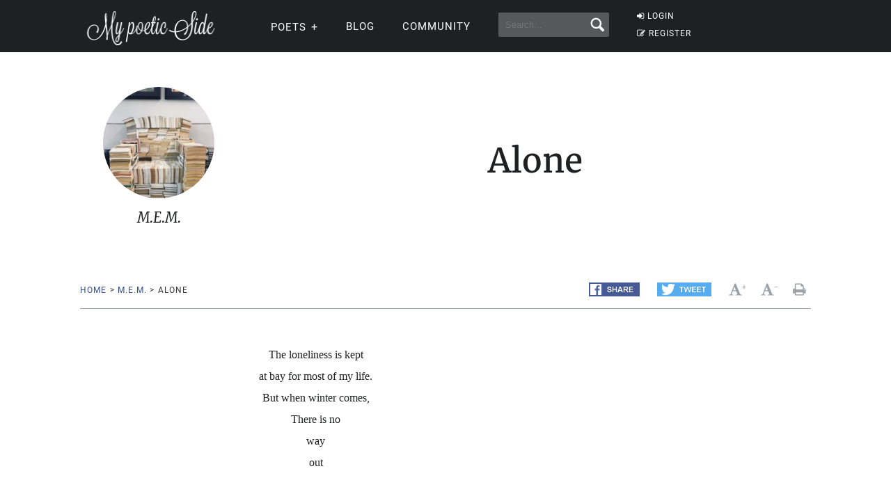

--- FILE ---
content_type: application/javascript; charset=utf-8
request_url: https://fundingchoicesmessages.google.com/f/AGSKWxXQh7PZYX55IDr9Nd12jnO8kQO88dk44HZmz-Mg1-BFFpHjCRe54XXKTb033h43TyUw7F3NMJtWDJ-mIzmZqdpMy4cMOG_YGATalhDhoCHuExwhrsfq7UDecfMXmCIA7aM4UlUdijmWfpZJXrs8gkIkkPlC__1XcOGM6rpFXG9o0uRW7Dqto5c0cd8n/_/adsrot./floater_ad._ad_ids=_728_90_/advalue_
body_size: -1286
content:
window['12072513-e002-4cdb-818b-9ffcb3fbd2c2'] = true;